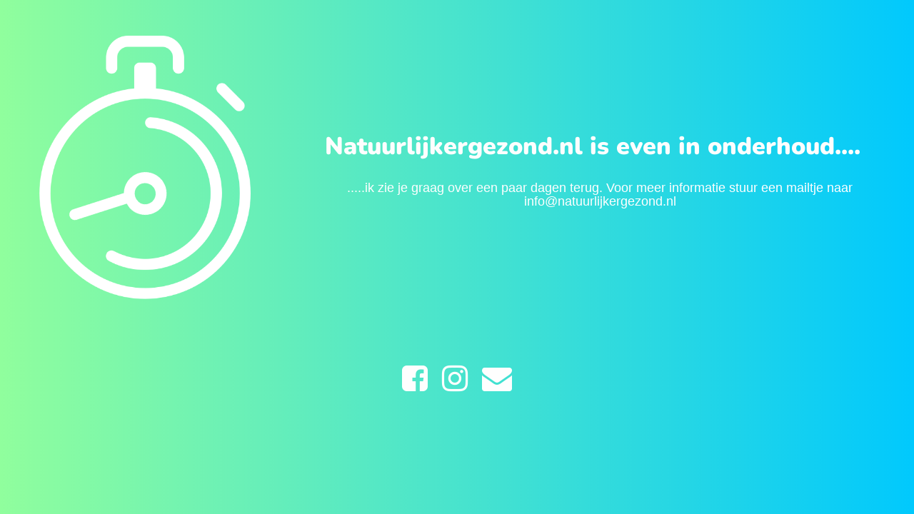

--- FILE ---
content_type: text/html; charset=UTF-8
request_url: https://natuurlijkergezond.nl/tag/opvliegers/
body_size: 790
content:
<!doctype html>
<html lang="en">
  <head>
    <meta charset="utf-8">
    <meta http-equiv="X-UA-Compatible" content="IE=edge">
    <meta name="viewport" content="width=device-width, initial-scale=1">
    <title>Natuurlijker Gezond is even in onderhoud</title>
    <meta name="description" content="Natuurlijker Gezond is even in onderhoud" />
    <meta name="generator" content="Gratis UnderConstructionPage plugin voor WordPress">
    <link rel="stylesheet" href="https://fonts.bunny.net/css?family=Nunito:400,900">    <link rel="stylesheet" href="https://natuurlijkergezond.nl/wp-content/plugins/under-construction-page/themes/css/bootstrap.min.css?v=4.03" type="text/css">
<link rel="stylesheet" href="https://natuurlijkergezond.nl/wp-content/plugins/under-construction-page/themes/css/common.css?v=4.03" type="text/css">
<link rel="stylesheet" href="https://natuurlijkergezond.nl/wp-content/plugins/under-construction-page/themes/clock/style.css?v=4.03" type="text/css">
<link rel="stylesheet" href="https://natuurlijkergezond.nl/wp-content/plugins/under-construction-page/themes/css/font-awesome.min.css?v=4.03" type="text/css">
<link rel="icon" href="https://natuurlijkergezond.nl/wp-content/plugins/under-construction-page/themes/images/favicon.png" />
  </head>

  <body>
    <div class="container top-container">
      <div class="row display-table">
		    <div class="col-xs-12 col-md-12 col-lg-4 display-cell">
          <div id="hero-image">
            <img src="https://natuurlijkergezond.nl/wp-content/plugins/under-construction-page/themes/clock/clock.png" alt="Tick tock, tick tock, ..." title="Tick tock, tick tock, ...">
            <img class="clock-hand" src="https://natuurlijkergezond.nl/wp-content/plugins/under-construction-page/themes/clock/clock-hand.png" alt="Tick tock, tick tock, ..." title="Tick tock, tick tock, ...">
          </div>
        </div>
        <div class="col-xs-12 col-md-12 col-lg-8 display-cell">
          <h1>Natuurlijkergezond.nl is even in onderhoud....</h1>
          <p class="content"><h4>.....ik zie je graag over een paar dagen terug. Voor meer informatie stuur een mailtje naar info@natuurlijkergezond.nl</h4></p>
        </div>
      </div>
    </div>

    <div class="container">
      <div class="row" id="social">
        <div class="col-xs-12 col-md-12 col-lg-12">
          <a href="https://www.facebook.com/natuurlijkergezond.nl/" target="_blank"><i class="fa fa-facebook-square fa-3x"></i></a><a href="https://www.instagram.com/natuurlijkergezond/" target="_blank"><i class="fa fa-instagram fa-3x"></i></a><a href="mailto:&#105;&#110;&#102;&#111;&#064;&#110;&#097;&#116;&#117;&#117;&#114;&#108;&#105;&#106;&#107;&#101;&#114;&#103;&#101;&#122;&#111;&#110;&#100;&#046;&#110;&#108;"><i class="fa fa-envelope fa-3x"></i></a>
        </div>
      </div>
    </div>
    
  </body>
</html>


--- FILE ---
content_type: text/css
request_url: https://natuurlijkergezond.nl/wp-content/plugins/under-construction-page/themes/clock/style.css?v=4.03
body_size: 694
content:
/*
 * UnderConstructionPage
 * Clock CSS
 * (c) WebFactory Ltd, 2015 - 2025
 */


html {
   height: 100%;
   padding: 0;
   margin: 0;
}

body {
  font-weight: 400;
  font-size: 14px;
  line-height: 120%;
  color:  #fefefe;
  background: #01c9fd;
  background: -webkit-linear-gradient(to right, #90fe9d, #01c9fd);
  background: linear-gradient(to right, #90fe9d, #01c9fd);
  padding: 0;
  margin: 0;
  height: 100%;
}

a, a:hover {
  color: #000000;
}

.top-container {
  padding: 50px 0;
}

#hero-image {
  text-align: left;
  position: relative;
  display: inline-block;
}

#hero-image img {
  max-width: 80%;
}

.clock-hand {
  position: absolute;
  top: 0;
  left: 0;
  transform: rotate(0deg);
  transform-origin: 50.1% 59.9%;
  -webkit-animation: spin 30s linear infinite;
  -moz-animation: spin 30s linear infinite;
  animation: spin 30s linear infinite;
}

.display-table {
  display: table;
  table-layout: fixed;

}

.display-cell {
  display: table-cell;
  vertical-align: middle;
  float: none;
  text-align: center;
}

h1 {
  font-size: 34px;
  color: #fefefe;
  font-family: "Nunito", sans-serif;
  font-weight: 900;
  margin: 20px 0 30px 0;
  text-align: left;
}

.content {
  text-align: left;
  font-family: "Helvetica", "Arial", sans-serif;
}

#social {
  text-align: center;
  margin-top: 30px;
}

#social a i {
  color: #fefefe;
  margin: 10px;
  box-sizing: content-box;
}

#social a:hover i {
  color: #2e2e2e;
}

@media(max-width:767px) {
  h1 {
     font-size: 28px;
     margin: 10px 0 30px 0;
  }
  #hero-image img {
    max-width: 95%;
  }
}

@media (max-width: 1200px) {
  h1 {
    text-align: center;
    padding: 0 20px;
  }
  .display-table {
    display: initial;
    table-layout: auto;
  }
  .display-cell {
    display: block;
    float: none;
  }
  #hero-image img {
    max-height: 250px
  }
  .top-container {
    padding: 25px 0;
  }
}

@-moz-keyframes spin { 100% { -moz-transform: rotate(360deg); } }
@-webkit-keyframes spin { 100% { -webkit-transform: rotate(360deg); } }
@keyframes spin { 100% { -webkit-transform: rotate(360deg); transform:rotate(360deg); } }
